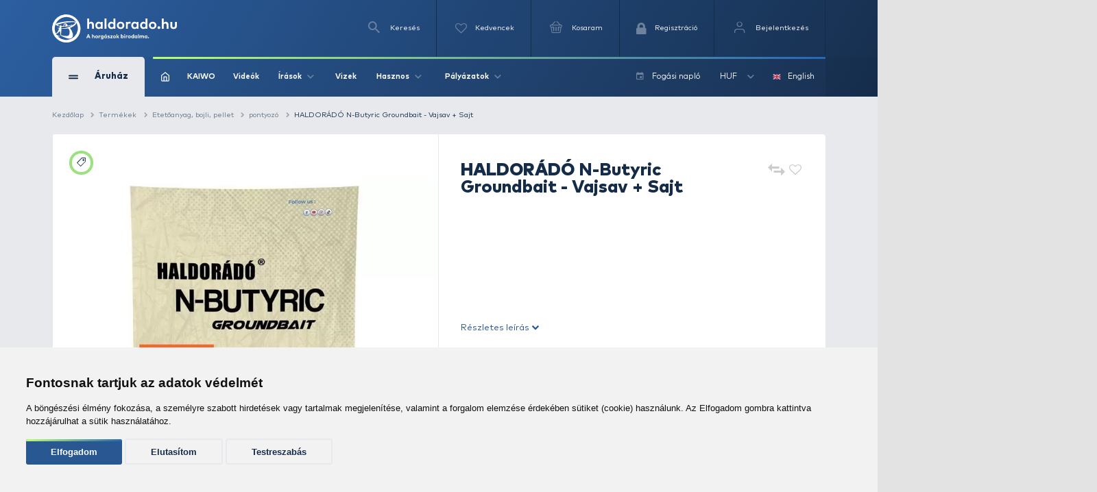

--- FILE ---
content_type: text/html; charset=utf-8
request_url: https://www.google.com/recaptcha/api2/anchor?ar=1&k=6Ldt3modAAAAADrnx6AxPAUwKtTLdvyX_Eggc-kX&co=aHR0cHM6Ly93d3cuaGFsZG9yYWRvLmh1OjQ0Mw..&hl=en&v=PoyoqOPhxBO7pBk68S4YbpHZ&size=invisible&badge=bottomleft&anchor-ms=20000&execute-ms=30000&cb=c764x22jk055
body_size: 48722
content:
<!DOCTYPE HTML><html dir="ltr" lang="en"><head><meta http-equiv="Content-Type" content="text/html; charset=UTF-8">
<meta http-equiv="X-UA-Compatible" content="IE=edge">
<title>reCAPTCHA</title>
<style type="text/css">
/* cyrillic-ext */
@font-face {
  font-family: 'Roboto';
  font-style: normal;
  font-weight: 400;
  font-stretch: 100%;
  src: url(//fonts.gstatic.com/s/roboto/v48/KFO7CnqEu92Fr1ME7kSn66aGLdTylUAMa3GUBHMdazTgWw.woff2) format('woff2');
  unicode-range: U+0460-052F, U+1C80-1C8A, U+20B4, U+2DE0-2DFF, U+A640-A69F, U+FE2E-FE2F;
}
/* cyrillic */
@font-face {
  font-family: 'Roboto';
  font-style: normal;
  font-weight: 400;
  font-stretch: 100%;
  src: url(//fonts.gstatic.com/s/roboto/v48/KFO7CnqEu92Fr1ME7kSn66aGLdTylUAMa3iUBHMdazTgWw.woff2) format('woff2');
  unicode-range: U+0301, U+0400-045F, U+0490-0491, U+04B0-04B1, U+2116;
}
/* greek-ext */
@font-face {
  font-family: 'Roboto';
  font-style: normal;
  font-weight: 400;
  font-stretch: 100%;
  src: url(//fonts.gstatic.com/s/roboto/v48/KFO7CnqEu92Fr1ME7kSn66aGLdTylUAMa3CUBHMdazTgWw.woff2) format('woff2');
  unicode-range: U+1F00-1FFF;
}
/* greek */
@font-face {
  font-family: 'Roboto';
  font-style: normal;
  font-weight: 400;
  font-stretch: 100%;
  src: url(//fonts.gstatic.com/s/roboto/v48/KFO7CnqEu92Fr1ME7kSn66aGLdTylUAMa3-UBHMdazTgWw.woff2) format('woff2');
  unicode-range: U+0370-0377, U+037A-037F, U+0384-038A, U+038C, U+038E-03A1, U+03A3-03FF;
}
/* math */
@font-face {
  font-family: 'Roboto';
  font-style: normal;
  font-weight: 400;
  font-stretch: 100%;
  src: url(//fonts.gstatic.com/s/roboto/v48/KFO7CnqEu92Fr1ME7kSn66aGLdTylUAMawCUBHMdazTgWw.woff2) format('woff2');
  unicode-range: U+0302-0303, U+0305, U+0307-0308, U+0310, U+0312, U+0315, U+031A, U+0326-0327, U+032C, U+032F-0330, U+0332-0333, U+0338, U+033A, U+0346, U+034D, U+0391-03A1, U+03A3-03A9, U+03B1-03C9, U+03D1, U+03D5-03D6, U+03F0-03F1, U+03F4-03F5, U+2016-2017, U+2034-2038, U+203C, U+2040, U+2043, U+2047, U+2050, U+2057, U+205F, U+2070-2071, U+2074-208E, U+2090-209C, U+20D0-20DC, U+20E1, U+20E5-20EF, U+2100-2112, U+2114-2115, U+2117-2121, U+2123-214F, U+2190, U+2192, U+2194-21AE, U+21B0-21E5, U+21F1-21F2, U+21F4-2211, U+2213-2214, U+2216-22FF, U+2308-230B, U+2310, U+2319, U+231C-2321, U+2336-237A, U+237C, U+2395, U+239B-23B7, U+23D0, U+23DC-23E1, U+2474-2475, U+25AF, U+25B3, U+25B7, U+25BD, U+25C1, U+25CA, U+25CC, U+25FB, U+266D-266F, U+27C0-27FF, U+2900-2AFF, U+2B0E-2B11, U+2B30-2B4C, U+2BFE, U+3030, U+FF5B, U+FF5D, U+1D400-1D7FF, U+1EE00-1EEFF;
}
/* symbols */
@font-face {
  font-family: 'Roboto';
  font-style: normal;
  font-weight: 400;
  font-stretch: 100%;
  src: url(//fonts.gstatic.com/s/roboto/v48/KFO7CnqEu92Fr1ME7kSn66aGLdTylUAMaxKUBHMdazTgWw.woff2) format('woff2');
  unicode-range: U+0001-000C, U+000E-001F, U+007F-009F, U+20DD-20E0, U+20E2-20E4, U+2150-218F, U+2190, U+2192, U+2194-2199, U+21AF, U+21E6-21F0, U+21F3, U+2218-2219, U+2299, U+22C4-22C6, U+2300-243F, U+2440-244A, U+2460-24FF, U+25A0-27BF, U+2800-28FF, U+2921-2922, U+2981, U+29BF, U+29EB, U+2B00-2BFF, U+4DC0-4DFF, U+FFF9-FFFB, U+10140-1018E, U+10190-1019C, U+101A0, U+101D0-101FD, U+102E0-102FB, U+10E60-10E7E, U+1D2C0-1D2D3, U+1D2E0-1D37F, U+1F000-1F0FF, U+1F100-1F1AD, U+1F1E6-1F1FF, U+1F30D-1F30F, U+1F315, U+1F31C, U+1F31E, U+1F320-1F32C, U+1F336, U+1F378, U+1F37D, U+1F382, U+1F393-1F39F, U+1F3A7-1F3A8, U+1F3AC-1F3AF, U+1F3C2, U+1F3C4-1F3C6, U+1F3CA-1F3CE, U+1F3D4-1F3E0, U+1F3ED, U+1F3F1-1F3F3, U+1F3F5-1F3F7, U+1F408, U+1F415, U+1F41F, U+1F426, U+1F43F, U+1F441-1F442, U+1F444, U+1F446-1F449, U+1F44C-1F44E, U+1F453, U+1F46A, U+1F47D, U+1F4A3, U+1F4B0, U+1F4B3, U+1F4B9, U+1F4BB, U+1F4BF, U+1F4C8-1F4CB, U+1F4D6, U+1F4DA, U+1F4DF, U+1F4E3-1F4E6, U+1F4EA-1F4ED, U+1F4F7, U+1F4F9-1F4FB, U+1F4FD-1F4FE, U+1F503, U+1F507-1F50B, U+1F50D, U+1F512-1F513, U+1F53E-1F54A, U+1F54F-1F5FA, U+1F610, U+1F650-1F67F, U+1F687, U+1F68D, U+1F691, U+1F694, U+1F698, U+1F6AD, U+1F6B2, U+1F6B9-1F6BA, U+1F6BC, U+1F6C6-1F6CF, U+1F6D3-1F6D7, U+1F6E0-1F6EA, U+1F6F0-1F6F3, U+1F6F7-1F6FC, U+1F700-1F7FF, U+1F800-1F80B, U+1F810-1F847, U+1F850-1F859, U+1F860-1F887, U+1F890-1F8AD, U+1F8B0-1F8BB, U+1F8C0-1F8C1, U+1F900-1F90B, U+1F93B, U+1F946, U+1F984, U+1F996, U+1F9E9, U+1FA00-1FA6F, U+1FA70-1FA7C, U+1FA80-1FA89, U+1FA8F-1FAC6, U+1FACE-1FADC, U+1FADF-1FAE9, U+1FAF0-1FAF8, U+1FB00-1FBFF;
}
/* vietnamese */
@font-face {
  font-family: 'Roboto';
  font-style: normal;
  font-weight: 400;
  font-stretch: 100%;
  src: url(//fonts.gstatic.com/s/roboto/v48/KFO7CnqEu92Fr1ME7kSn66aGLdTylUAMa3OUBHMdazTgWw.woff2) format('woff2');
  unicode-range: U+0102-0103, U+0110-0111, U+0128-0129, U+0168-0169, U+01A0-01A1, U+01AF-01B0, U+0300-0301, U+0303-0304, U+0308-0309, U+0323, U+0329, U+1EA0-1EF9, U+20AB;
}
/* latin-ext */
@font-face {
  font-family: 'Roboto';
  font-style: normal;
  font-weight: 400;
  font-stretch: 100%;
  src: url(//fonts.gstatic.com/s/roboto/v48/KFO7CnqEu92Fr1ME7kSn66aGLdTylUAMa3KUBHMdazTgWw.woff2) format('woff2');
  unicode-range: U+0100-02BA, U+02BD-02C5, U+02C7-02CC, U+02CE-02D7, U+02DD-02FF, U+0304, U+0308, U+0329, U+1D00-1DBF, U+1E00-1E9F, U+1EF2-1EFF, U+2020, U+20A0-20AB, U+20AD-20C0, U+2113, U+2C60-2C7F, U+A720-A7FF;
}
/* latin */
@font-face {
  font-family: 'Roboto';
  font-style: normal;
  font-weight: 400;
  font-stretch: 100%;
  src: url(//fonts.gstatic.com/s/roboto/v48/KFO7CnqEu92Fr1ME7kSn66aGLdTylUAMa3yUBHMdazQ.woff2) format('woff2');
  unicode-range: U+0000-00FF, U+0131, U+0152-0153, U+02BB-02BC, U+02C6, U+02DA, U+02DC, U+0304, U+0308, U+0329, U+2000-206F, U+20AC, U+2122, U+2191, U+2193, U+2212, U+2215, U+FEFF, U+FFFD;
}
/* cyrillic-ext */
@font-face {
  font-family: 'Roboto';
  font-style: normal;
  font-weight: 500;
  font-stretch: 100%;
  src: url(//fonts.gstatic.com/s/roboto/v48/KFO7CnqEu92Fr1ME7kSn66aGLdTylUAMa3GUBHMdazTgWw.woff2) format('woff2');
  unicode-range: U+0460-052F, U+1C80-1C8A, U+20B4, U+2DE0-2DFF, U+A640-A69F, U+FE2E-FE2F;
}
/* cyrillic */
@font-face {
  font-family: 'Roboto';
  font-style: normal;
  font-weight: 500;
  font-stretch: 100%;
  src: url(//fonts.gstatic.com/s/roboto/v48/KFO7CnqEu92Fr1ME7kSn66aGLdTylUAMa3iUBHMdazTgWw.woff2) format('woff2');
  unicode-range: U+0301, U+0400-045F, U+0490-0491, U+04B0-04B1, U+2116;
}
/* greek-ext */
@font-face {
  font-family: 'Roboto';
  font-style: normal;
  font-weight: 500;
  font-stretch: 100%;
  src: url(//fonts.gstatic.com/s/roboto/v48/KFO7CnqEu92Fr1ME7kSn66aGLdTylUAMa3CUBHMdazTgWw.woff2) format('woff2');
  unicode-range: U+1F00-1FFF;
}
/* greek */
@font-face {
  font-family: 'Roboto';
  font-style: normal;
  font-weight: 500;
  font-stretch: 100%;
  src: url(//fonts.gstatic.com/s/roboto/v48/KFO7CnqEu92Fr1ME7kSn66aGLdTylUAMa3-UBHMdazTgWw.woff2) format('woff2');
  unicode-range: U+0370-0377, U+037A-037F, U+0384-038A, U+038C, U+038E-03A1, U+03A3-03FF;
}
/* math */
@font-face {
  font-family: 'Roboto';
  font-style: normal;
  font-weight: 500;
  font-stretch: 100%;
  src: url(//fonts.gstatic.com/s/roboto/v48/KFO7CnqEu92Fr1ME7kSn66aGLdTylUAMawCUBHMdazTgWw.woff2) format('woff2');
  unicode-range: U+0302-0303, U+0305, U+0307-0308, U+0310, U+0312, U+0315, U+031A, U+0326-0327, U+032C, U+032F-0330, U+0332-0333, U+0338, U+033A, U+0346, U+034D, U+0391-03A1, U+03A3-03A9, U+03B1-03C9, U+03D1, U+03D5-03D6, U+03F0-03F1, U+03F4-03F5, U+2016-2017, U+2034-2038, U+203C, U+2040, U+2043, U+2047, U+2050, U+2057, U+205F, U+2070-2071, U+2074-208E, U+2090-209C, U+20D0-20DC, U+20E1, U+20E5-20EF, U+2100-2112, U+2114-2115, U+2117-2121, U+2123-214F, U+2190, U+2192, U+2194-21AE, U+21B0-21E5, U+21F1-21F2, U+21F4-2211, U+2213-2214, U+2216-22FF, U+2308-230B, U+2310, U+2319, U+231C-2321, U+2336-237A, U+237C, U+2395, U+239B-23B7, U+23D0, U+23DC-23E1, U+2474-2475, U+25AF, U+25B3, U+25B7, U+25BD, U+25C1, U+25CA, U+25CC, U+25FB, U+266D-266F, U+27C0-27FF, U+2900-2AFF, U+2B0E-2B11, U+2B30-2B4C, U+2BFE, U+3030, U+FF5B, U+FF5D, U+1D400-1D7FF, U+1EE00-1EEFF;
}
/* symbols */
@font-face {
  font-family: 'Roboto';
  font-style: normal;
  font-weight: 500;
  font-stretch: 100%;
  src: url(//fonts.gstatic.com/s/roboto/v48/KFO7CnqEu92Fr1ME7kSn66aGLdTylUAMaxKUBHMdazTgWw.woff2) format('woff2');
  unicode-range: U+0001-000C, U+000E-001F, U+007F-009F, U+20DD-20E0, U+20E2-20E4, U+2150-218F, U+2190, U+2192, U+2194-2199, U+21AF, U+21E6-21F0, U+21F3, U+2218-2219, U+2299, U+22C4-22C6, U+2300-243F, U+2440-244A, U+2460-24FF, U+25A0-27BF, U+2800-28FF, U+2921-2922, U+2981, U+29BF, U+29EB, U+2B00-2BFF, U+4DC0-4DFF, U+FFF9-FFFB, U+10140-1018E, U+10190-1019C, U+101A0, U+101D0-101FD, U+102E0-102FB, U+10E60-10E7E, U+1D2C0-1D2D3, U+1D2E0-1D37F, U+1F000-1F0FF, U+1F100-1F1AD, U+1F1E6-1F1FF, U+1F30D-1F30F, U+1F315, U+1F31C, U+1F31E, U+1F320-1F32C, U+1F336, U+1F378, U+1F37D, U+1F382, U+1F393-1F39F, U+1F3A7-1F3A8, U+1F3AC-1F3AF, U+1F3C2, U+1F3C4-1F3C6, U+1F3CA-1F3CE, U+1F3D4-1F3E0, U+1F3ED, U+1F3F1-1F3F3, U+1F3F5-1F3F7, U+1F408, U+1F415, U+1F41F, U+1F426, U+1F43F, U+1F441-1F442, U+1F444, U+1F446-1F449, U+1F44C-1F44E, U+1F453, U+1F46A, U+1F47D, U+1F4A3, U+1F4B0, U+1F4B3, U+1F4B9, U+1F4BB, U+1F4BF, U+1F4C8-1F4CB, U+1F4D6, U+1F4DA, U+1F4DF, U+1F4E3-1F4E6, U+1F4EA-1F4ED, U+1F4F7, U+1F4F9-1F4FB, U+1F4FD-1F4FE, U+1F503, U+1F507-1F50B, U+1F50D, U+1F512-1F513, U+1F53E-1F54A, U+1F54F-1F5FA, U+1F610, U+1F650-1F67F, U+1F687, U+1F68D, U+1F691, U+1F694, U+1F698, U+1F6AD, U+1F6B2, U+1F6B9-1F6BA, U+1F6BC, U+1F6C6-1F6CF, U+1F6D3-1F6D7, U+1F6E0-1F6EA, U+1F6F0-1F6F3, U+1F6F7-1F6FC, U+1F700-1F7FF, U+1F800-1F80B, U+1F810-1F847, U+1F850-1F859, U+1F860-1F887, U+1F890-1F8AD, U+1F8B0-1F8BB, U+1F8C0-1F8C1, U+1F900-1F90B, U+1F93B, U+1F946, U+1F984, U+1F996, U+1F9E9, U+1FA00-1FA6F, U+1FA70-1FA7C, U+1FA80-1FA89, U+1FA8F-1FAC6, U+1FACE-1FADC, U+1FADF-1FAE9, U+1FAF0-1FAF8, U+1FB00-1FBFF;
}
/* vietnamese */
@font-face {
  font-family: 'Roboto';
  font-style: normal;
  font-weight: 500;
  font-stretch: 100%;
  src: url(//fonts.gstatic.com/s/roboto/v48/KFO7CnqEu92Fr1ME7kSn66aGLdTylUAMa3OUBHMdazTgWw.woff2) format('woff2');
  unicode-range: U+0102-0103, U+0110-0111, U+0128-0129, U+0168-0169, U+01A0-01A1, U+01AF-01B0, U+0300-0301, U+0303-0304, U+0308-0309, U+0323, U+0329, U+1EA0-1EF9, U+20AB;
}
/* latin-ext */
@font-face {
  font-family: 'Roboto';
  font-style: normal;
  font-weight: 500;
  font-stretch: 100%;
  src: url(//fonts.gstatic.com/s/roboto/v48/KFO7CnqEu92Fr1ME7kSn66aGLdTylUAMa3KUBHMdazTgWw.woff2) format('woff2');
  unicode-range: U+0100-02BA, U+02BD-02C5, U+02C7-02CC, U+02CE-02D7, U+02DD-02FF, U+0304, U+0308, U+0329, U+1D00-1DBF, U+1E00-1E9F, U+1EF2-1EFF, U+2020, U+20A0-20AB, U+20AD-20C0, U+2113, U+2C60-2C7F, U+A720-A7FF;
}
/* latin */
@font-face {
  font-family: 'Roboto';
  font-style: normal;
  font-weight: 500;
  font-stretch: 100%;
  src: url(//fonts.gstatic.com/s/roboto/v48/KFO7CnqEu92Fr1ME7kSn66aGLdTylUAMa3yUBHMdazQ.woff2) format('woff2');
  unicode-range: U+0000-00FF, U+0131, U+0152-0153, U+02BB-02BC, U+02C6, U+02DA, U+02DC, U+0304, U+0308, U+0329, U+2000-206F, U+20AC, U+2122, U+2191, U+2193, U+2212, U+2215, U+FEFF, U+FFFD;
}
/* cyrillic-ext */
@font-face {
  font-family: 'Roboto';
  font-style: normal;
  font-weight: 900;
  font-stretch: 100%;
  src: url(//fonts.gstatic.com/s/roboto/v48/KFO7CnqEu92Fr1ME7kSn66aGLdTylUAMa3GUBHMdazTgWw.woff2) format('woff2');
  unicode-range: U+0460-052F, U+1C80-1C8A, U+20B4, U+2DE0-2DFF, U+A640-A69F, U+FE2E-FE2F;
}
/* cyrillic */
@font-face {
  font-family: 'Roboto';
  font-style: normal;
  font-weight: 900;
  font-stretch: 100%;
  src: url(//fonts.gstatic.com/s/roboto/v48/KFO7CnqEu92Fr1ME7kSn66aGLdTylUAMa3iUBHMdazTgWw.woff2) format('woff2');
  unicode-range: U+0301, U+0400-045F, U+0490-0491, U+04B0-04B1, U+2116;
}
/* greek-ext */
@font-face {
  font-family: 'Roboto';
  font-style: normal;
  font-weight: 900;
  font-stretch: 100%;
  src: url(//fonts.gstatic.com/s/roboto/v48/KFO7CnqEu92Fr1ME7kSn66aGLdTylUAMa3CUBHMdazTgWw.woff2) format('woff2');
  unicode-range: U+1F00-1FFF;
}
/* greek */
@font-face {
  font-family: 'Roboto';
  font-style: normal;
  font-weight: 900;
  font-stretch: 100%;
  src: url(//fonts.gstatic.com/s/roboto/v48/KFO7CnqEu92Fr1ME7kSn66aGLdTylUAMa3-UBHMdazTgWw.woff2) format('woff2');
  unicode-range: U+0370-0377, U+037A-037F, U+0384-038A, U+038C, U+038E-03A1, U+03A3-03FF;
}
/* math */
@font-face {
  font-family: 'Roboto';
  font-style: normal;
  font-weight: 900;
  font-stretch: 100%;
  src: url(//fonts.gstatic.com/s/roboto/v48/KFO7CnqEu92Fr1ME7kSn66aGLdTylUAMawCUBHMdazTgWw.woff2) format('woff2');
  unicode-range: U+0302-0303, U+0305, U+0307-0308, U+0310, U+0312, U+0315, U+031A, U+0326-0327, U+032C, U+032F-0330, U+0332-0333, U+0338, U+033A, U+0346, U+034D, U+0391-03A1, U+03A3-03A9, U+03B1-03C9, U+03D1, U+03D5-03D6, U+03F0-03F1, U+03F4-03F5, U+2016-2017, U+2034-2038, U+203C, U+2040, U+2043, U+2047, U+2050, U+2057, U+205F, U+2070-2071, U+2074-208E, U+2090-209C, U+20D0-20DC, U+20E1, U+20E5-20EF, U+2100-2112, U+2114-2115, U+2117-2121, U+2123-214F, U+2190, U+2192, U+2194-21AE, U+21B0-21E5, U+21F1-21F2, U+21F4-2211, U+2213-2214, U+2216-22FF, U+2308-230B, U+2310, U+2319, U+231C-2321, U+2336-237A, U+237C, U+2395, U+239B-23B7, U+23D0, U+23DC-23E1, U+2474-2475, U+25AF, U+25B3, U+25B7, U+25BD, U+25C1, U+25CA, U+25CC, U+25FB, U+266D-266F, U+27C0-27FF, U+2900-2AFF, U+2B0E-2B11, U+2B30-2B4C, U+2BFE, U+3030, U+FF5B, U+FF5D, U+1D400-1D7FF, U+1EE00-1EEFF;
}
/* symbols */
@font-face {
  font-family: 'Roboto';
  font-style: normal;
  font-weight: 900;
  font-stretch: 100%;
  src: url(//fonts.gstatic.com/s/roboto/v48/KFO7CnqEu92Fr1ME7kSn66aGLdTylUAMaxKUBHMdazTgWw.woff2) format('woff2');
  unicode-range: U+0001-000C, U+000E-001F, U+007F-009F, U+20DD-20E0, U+20E2-20E4, U+2150-218F, U+2190, U+2192, U+2194-2199, U+21AF, U+21E6-21F0, U+21F3, U+2218-2219, U+2299, U+22C4-22C6, U+2300-243F, U+2440-244A, U+2460-24FF, U+25A0-27BF, U+2800-28FF, U+2921-2922, U+2981, U+29BF, U+29EB, U+2B00-2BFF, U+4DC0-4DFF, U+FFF9-FFFB, U+10140-1018E, U+10190-1019C, U+101A0, U+101D0-101FD, U+102E0-102FB, U+10E60-10E7E, U+1D2C0-1D2D3, U+1D2E0-1D37F, U+1F000-1F0FF, U+1F100-1F1AD, U+1F1E6-1F1FF, U+1F30D-1F30F, U+1F315, U+1F31C, U+1F31E, U+1F320-1F32C, U+1F336, U+1F378, U+1F37D, U+1F382, U+1F393-1F39F, U+1F3A7-1F3A8, U+1F3AC-1F3AF, U+1F3C2, U+1F3C4-1F3C6, U+1F3CA-1F3CE, U+1F3D4-1F3E0, U+1F3ED, U+1F3F1-1F3F3, U+1F3F5-1F3F7, U+1F408, U+1F415, U+1F41F, U+1F426, U+1F43F, U+1F441-1F442, U+1F444, U+1F446-1F449, U+1F44C-1F44E, U+1F453, U+1F46A, U+1F47D, U+1F4A3, U+1F4B0, U+1F4B3, U+1F4B9, U+1F4BB, U+1F4BF, U+1F4C8-1F4CB, U+1F4D6, U+1F4DA, U+1F4DF, U+1F4E3-1F4E6, U+1F4EA-1F4ED, U+1F4F7, U+1F4F9-1F4FB, U+1F4FD-1F4FE, U+1F503, U+1F507-1F50B, U+1F50D, U+1F512-1F513, U+1F53E-1F54A, U+1F54F-1F5FA, U+1F610, U+1F650-1F67F, U+1F687, U+1F68D, U+1F691, U+1F694, U+1F698, U+1F6AD, U+1F6B2, U+1F6B9-1F6BA, U+1F6BC, U+1F6C6-1F6CF, U+1F6D3-1F6D7, U+1F6E0-1F6EA, U+1F6F0-1F6F3, U+1F6F7-1F6FC, U+1F700-1F7FF, U+1F800-1F80B, U+1F810-1F847, U+1F850-1F859, U+1F860-1F887, U+1F890-1F8AD, U+1F8B0-1F8BB, U+1F8C0-1F8C1, U+1F900-1F90B, U+1F93B, U+1F946, U+1F984, U+1F996, U+1F9E9, U+1FA00-1FA6F, U+1FA70-1FA7C, U+1FA80-1FA89, U+1FA8F-1FAC6, U+1FACE-1FADC, U+1FADF-1FAE9, U+1FAF0-1FAF8, U+1FB00-1FBFF;
}
/* vietnamese */
@font-face {
  font-family: 'Roboto';
  font-style: normal;
  font-weight: 900;
  font-stretch: 100%;
  src: url(//fonts.gstatic.com/s/roboto/v48/KFO7CnqEu92Fr1ME7kSn66aGLdTylUAMa3OUBHMdazTgWw.woff2) format('woff2');
  unicode-range: U+0102-0103, U+0110-0111, U+0128-0129, U+0168-0169, U+01A0-01A1, U+01AF-01B0, U+0300-0301, U+0303-0304, U+0308-0309, U+0323, U+0329, U+1EA0-1EF9, U+20AB;
}
/* latin-ext */
@font-face {
  font-family: 'Roboto';
  font-style: normal;
  font-weight: 900;
  font-stretch: 100%;
  src: url(//fonts.gstatic.com/s/roboto/v48/KFO7CnqEu92Fr1ME7kSn66aGLdTylUAMa3KUBHMdazTgWw.woff2) format('woff2');
  unicode-range: U+0100-02BA, U+02BD-02C5, U+02C7-02CC, U+02CE-02D7, U+02DD-02FF, U+0304, U+0308, U+0329, U+1D00-1DBF, U+1E00-1E9F, U+1EF2-1EFF, U+2020, U+20A0-20AB, U+20AD-20C0, U+2113, U+2C60-2C7F, U+A720-A7FF;
}
/* latin */
@font-face {
  font-family: 'Roboto';
  font-style: normal;
  font-weight: 900;
  font-stretch: 100%;
  src: url(//fonts.gstatic.com/s/roboto/v48/KFO7CnqEu92Fr1ME7kSn66aGLdTylUAMa3yUBHMdazQ.woff2) format('woff2');
  unicode-range: U+0000-00FF, U+0131, U+0152-0153, U+02BB-02BC, U+02C6, U+02DA, U+02DC, U+0304, U+0308, U+0329, U+2000-206F, U+20AC, U+2122, U+2191, U+2193, U+2212, U+2215, U+FEFF, U+FFFD;
}

</style>
<link rel="stylesheet" type="text/css" href="https://www.gstatic.com/recaptcha/releases/PoyoqOPhxBO7pBk68S4YbpHZ/styles__ltr.css">
<script nonce="D-wx5qMVZbraj4goNJ7UNg" type="text/javascript">window['__recaptcha_api'] = 'https://www.google.com/recaptcha/api2/';</script>
<script type="text/javascript" src="https://www.gstatic.com/recaptcha/releases/PoyoqOPhxBO7pBk68S4YbpHZ/recaptcha__en.js" nonce="D-wx5qMVZbraj4goNJ7UNg">
      
    </script></head>
<body><div id="rc-anchor-alert" class="rc-anchor-alert"></div>
<input type="hidden" id="recaptcha-token" value="[base64]">
<script type="text/javascript" nonce="D-wx5qMVZbraj4goNJ7UNg">
      recaptcha.anchor.Main.init("[\x22ainput\x22,[\x22bgdata\x22,\x22\x22,\[base64]/[base64]/bmV3IFpbdF0obVswXSk6Sz09Mj9uZXcgWlt0XShtWzBdLG1bMV0pOks9PTM/bmV3IFpbdF0obVswXSxtWzFdLG1bMl0pOks9PTQ/[base64]/[base64]/[base64]/[base64]/[base64]/[base64]/[base64]/[base64]/[base64]/[base64]/[base64]/[base64]/[base64]/[base64]\\u003d\\u003d\x22,\[base64]\\u003d\\u003d\x22,\x22w5V/Nh1DwpnDq07DiMOiZcOfw50TwpdaIMOobsOOwpQtw5wkaw/[base64]/DrcKgw49gD8KBwpnCrj9fScOTw7DDjl7CizMhw7MpwoweKMKzTWw4wqvDtcOENFZOw6UTw5TDsDtxw73CoAYoShHCuz80eMK5w6nDml9rK8OYb0AoBMO5Pgomw4LCg8KGNiXDi8Orwo/DhAAFwo7DvMOjw6Yvw6zDt8O+EcOPHhJawozCuyrDvEM6wojCqw9swqTDrcKEeXEIKMOkLAVXeUnDnsK/ccKnwqPDnsO1f0Mjwo9FOsKQWMOqMsORCcOaB8OXwqzDjsOkEnfCtz8+w4zCh8KacMKJw6Jiw5zDrMOAJCNmbsOdw4XCu8OVSxQ+acOdwpF3wrXDs2rCisOVw7UEfsKhW8OTIsKNwrPCusORckdew6Eaw5Urw4DCpkXCmsKoPsOGw6/DuQw/wqFbwpNjwqtUwpfDn1/DryTDo1pOw4rCm8Onwr/DjF7CsMOzw5DDnFLDlw/CpQ/DkcOtZWTDuAHDqsKzwpnCsMKBMMKWW8K6FMOzN8OKw6bCv8OJwrPClkgLPzkef1ZgX8KpJcObw5PDg8O7wp5xw7HCrWdnK8KffRp/[base64]/[base64]/CpsO9VMOqwpF2NcKEwpXCj8O2UcOZEMKlQiLCtHAQw7Mtw6XCh8KJRMKvw4/DkwtYw6XCocOqw49FZGjCocOcKMKnwrDCuXfCtDtlwpsrw78fw599IzrCi3wCwrXCgMKLSMK+FHXDmcKIwp8zw5TDgwZBwpdSJBLDqHvComVRwo0iw692wplWf2TDicK/w69jUSN/[base64]/CiVLDtD08aj/CqF84Q8KLDcKUHcOXbMOgM8O1WkTDkcKCB8Oaw7TDvsKFd8KDw5diInPClUzDow3CusO/w598B2TCmjzColl3wpFVwqlsw6leTVZqwq8VE8O3w5F7woBuAHnCv8OMw7LCgcOTwqEDQgLDhk8TIcOCbMOPw7k1wrXClsOjPcO/w5nDi3nCoh/CiFTDp2rDiMKoVyTDny80YmbCpsK0woLDtcOlw7rCmMKHworDhylMXTtrwpvDjUpeZ3hBCmUKAcOdw7PCmDcywpnDuTBRwqJRYcKpPsOYw7bCosKiXS/DmcKRN18UwonDn8OpXwMVwpxKb8Osw47DlsKywqNow7V3wp3Ch8KMO8OqJUETMsO3wrYwwq7Cq8K+EsOJwr7DhhzDq8K1b8KxTsK4w7dMw5vDkRQrw6fDuMO3w7/DsXHCqcK2aMKVDElHJXc3SAFFw6lZZcKBDsODw4nCusOvwrLDoCHDgMKBEWDCggbDpcOnwrRbSBs0woYnw5ZkwovCl8Ovw6zDncKSVcOGBVcgw5I3w6V3w5pIwqzDisKEYE/Cr8KVXjrCrQjCs1nDlMOPw63ClsO5fcKUTMOww5s/F8OKAcODwpBwdiPCsH3Dm8Ogwo7DoQdCZMO0w4IgEHFXHWA3w7HCvgvCv3p+IHrDol3CgcKdw67DmsOPw5rCsmdqw5nDlV7Ds8O+w7vDo39nw7JHNMONw77Ch1wKw4XDqsKFw7lSwpnDoH3DrVLDtzDCmcOAwoTDhj7DocKiRMO4eAvDr8O6Q8KZCksGdcKeXcO0w4/DlMKseMKBw6nDrcKnWcOCw4V3w5bDncK4w7N8MULDlcO4w5Z4a8KfWFzDncORNCrCliwAccOMOGrCqREOAcOlFsOlMsKqYG14dUMew6vDtWEZwpU/B8OLw6jDisODw5tDw7BnwqDDvcOtJ8ODw6RFMgTCpcOTfcODwpk4wo4dw5TDgsOhwocJwrrDicKcwqdBw4bDv8KXwrLDlMKgwrF/EkPDicOuL8OqwpjCmFR0w7PDtFV/w4Mgw5wZJMKvw6wcwq4qw7/[base64]/CisO8C8KYccKlw4TCr37DukPDoGLCqcK2wpvDtMKLBh/DoX5rfcOfwojCm2hfWyp7ejh7YcOmwrlyIAYmH01mw5c3w5MPwr5wPMKqwqcXNsOOwoIhwr/DqMOCNE8IIyTCrh5Hw5nDo8KZKH8Mwr1VPcODw4zCgFTDsDkiw7gMFsO/[base64]/[base64]/DsjrDgMKIw6JRWlzCvUdrawHDtsKiKXxUw6PCucKrUU5xfMKOQHfDl8KwaU3Dj8KNw69QB2F/MMOCLsKTDUt2MlbCgHnCkj8Yw47DgMKVw7BqfijCvnxNOcK8w4LClxLCr2vChcKDdsKdwrUaFsK6OXBlw7liAcONdDZMwojDl3kefkZYw5HDhm4kwocmw68nJ1dXdMO8w7Bnw4w3c8Kcw74bOsKxKMK/ciLDkMOYeiNKwrrCs8OrRlwbGRzCqsOIwrBdIwoXw6w3wrnDhsKrVcO/w740w4nDulLDh8Kywq/CvcOaRcOLfMO7w5jDosKJVcK8ZsKKwrLDgTLDiD7CqmpzOyzDgcO1wq3DjCrCnMO8wqB5w6HCu2IBw6rDuiYZXMKYYnHDv1nCjH/CjzTDiMO5wqwqHsKbY8KiTsKgPcO+w5jCvMKFw5Zsw65Xw7hAa2XDuEzDmcK0Y8OBw4ERw7rDv1bDhsOGBGc0NMOXa8KPJWjCi8O8NDxfBcOGwptoPmDDrnoYwo85T8KQOSkvwprDqQzDgMK/wqU1F8OpwonDj1IAw4YPDcORL0HChXnDlwIpZwvDrcOWw5zDkTogemESD8OTwrsuwrNvw7zDtEs3DCnCtzLDnMK7birDjcONwrY1w5UKw5c/wqpFUsK5N2lBVMOpwqnCvUY3w43DisOiwpNAfcKNJsOjw4ghw6fCjAfCvcKzw4XCjcO4wplkw5HDhcKUQzVSw5nCosK3w7YyDMOabwtAw7QBSzfDl8OMwpMFb8OJdCRaw77ConBCQ25/I8OcwrvDqgdtw6ItXcK4BcO/w5fDqUXCiDLCuMK+S8OTYhzClcKYwrXCrGUcwqxowrFDDcKpwoA1WxTCt1AxWiBXFMKGwrrCmBpqXFEtwoHCg8K1fsOzwq3DiHnDtWbCpMOJwo0YdC5kw7YAOsKjMMO0w7zDg3QYIsK6wrBZT8OBw7bDphbDq3XCtlkMfcOWw6ckwp1/wpJQc1fCmMOFel1yOcKxTlwDwoARNF/DksK0w6owNMOVwrhkw5jDt8K6wp1qw47CjwfDlsOuwqVzwpbCicOIwpNEw6J/XsKLD8KKGiFwwqbDm8O/w6bDg3HDgFoJwqLDjkEUZcOcJmItw5INwrULCQ7Djm5Dw7Bywp7CkcK1wrbChW10H8KEw6vChMKgU8O9P8Odw7cLwrTCiMOVesOXRcOLbsOcXmTCr1NgwqXDpMKww5bDuz/Dh8OUw7hoEFzDqHdXw4t4Z3/[base64]/[base64]/[base64]/DhzMkK8OVOMKqw6fDt8OiwqXCncKxw6I1P8OBw6PCpcKefsOnw4MaVMK6w6fCp8OsdcKUQRPDjEDClcOjwowdSRwgJMKLwpjCh8OEwoJ9w6YKw5sQwq1Twr06w7kMCMKmBXcVwovCvMKfwoLChsKWPy8Zwo7Dh8OiwqAWDD/ClMOPw6IbWsKWKzQWKsKoHApQw7VGNcOKLC1vfMKbwrtBM8K1dj7ClHMWw4EiwofCl8OVw5PCnTHCmcKIJ8KjwpfCjcKzUAfDmcKSwqjCtxPCl2s9wojClSRFw68VPTnDkcOEwr7DglDDkjbCgMKLw54cw5s1wrUCwqNdw4DChRAvU8OpRsOlwr/Cpxs1wrldwo8Wc8OXwqTDiGnCqsKsG8OhZcKpwprDkl/DiwlfwprCgcOew58kwoZtw67CpMKNbgTDhHN4N3HCmTfCqiXCsz5oIQPCuMKFMSN4wovDmXXDpcOVJcKQKWxTX8OHXMKyw7/DoGnCr8K8GcOgwqHCgsKPw4hAAVbCssO0w716w6/DvMO0E8KoWMKSwpjDtcOzwpQ7fsOIT8KYU8OiwoQ7w5habh57VzXDmMK4L2/DrsOqwpZNw7HDncOvd0PCu19ZwqfCgDgQChI5FMKtVsKhY1Qfw7vDqEMQw7LCmCUFFsK1V1bCksOawq17woFzwpsDw5XCtMK/[base64]/DlHTCsiJgVSfDiR0gw6pSw7d8w5jDtG/DmsKdKDDDj8OawrBIBcKQw7bDum7DvcKbwrgJwpUOZsO9AsOAOMKVXcKbJsOycU7DqWjCgMOww6HDon3Ckjg/wpkQOgHDtsKJw6vCosO1dEvCnQbDmsKrwrvDmFs0BsKqw4xRwoPDlH3Du8OWwq9Lwpxsfm/Dp0g5aTrCmcOMUcOpR8KKw6jDlmkxWMOrwoUhw5fCvHEySsO7wrMcwrTDncKnw5B8wqwwBicTw6opAgzClsKHwqs9w6zCoDA4wq0Bax5NQnTChll/wpTCpcKPTsKgBMOiXirCpMK7w7XDjMO9w7ROwqh9OATCkD/[base64]/[base64]/CthHCjsOOw4nDsMKpwqpxwoACfzdhwq80NsOEPcOTwoYPw7vCkcOTw7w7DS/CgcOFwpbCmTrDqsO6H8OVw4vCkMKtw5LDisO0w5LDiGpGAGUeXMKtbwfCuTXClHhXWmQzD8OEw5PDiMOkIMKaw41sBsOABsO+wpt2woJSP8OUw69Tw53CjEtxWXEkw6LCu2LDtcOxCEfCpcKrwrltwpbCrxnDkBAgw64GCsKPwrF/wpIlcWzCk8Kqw6oywrbDrizCl35rBUPDiMK7DBwUw5o8woVRMjLDognCucKOw7ATwqrDiUJjwrYgwp5pZX/CgcKvw4Mdwp8Nw5d2w5kRwohFwpAUcSFlwrzCph/[base64]/csKteiIcwo1rYnPDtwAePF7CgMOCwooqe2TChXrCnEvDuSwRwrR3wobDtsOfwp/ClsOywqDDp2fCrsO9G17Co8KtK8KbwpN4DcKCXsKvw6kWw794Nj/Dh1fDk38qMMKFKkHDmwvDv3RZVyZNwr5fw6p6w4AJwrnDrTbCi8KDw7pWX8KwLVjCqy4JwqbDlsKAXn8KUsO/[base64]/[base64]/DrsOcwovDqD3DsEYzw6Y0AsO/AcOdw6fDpxnDmB3Cpx7DqBdtJFAKwqoywrPDhh8wecK0N8ORw7UQexcxwqMDR1jDnyPDncO9w6DDssKVwoEiwrRew4V5S8OBwpkJwq/Dg8KDw5wOwq/[base64]/[base64]/Ek3ClA8oSTfCu8OpM8KGw4TDsmhzw6sewoNPwozDtxBYwoLCr8O9wqNPw5vDr8K2w4k5bsORwpjDujc7SMKcNsK4XVgowqFFSWTChsK+RMKPwqQwXcKNR2HCkUDCssKjwrLCkcKhwppIIsKuDcO/[base64]/ecKHw5FLGcKZKUQBWnfDj8K/dsOyHcKuGiNZS8OhEsKWYEF5Pg/DtcOkwp5CasOFBHVMEEpTw4HCscOhclnDkw/DmzbDhCnCksKxwpQ4C8OmwoTCiRrCgcOhayjDs0oXTgoQTsO/UsOhBxTDggFgw5k6USTDicK5w7XCncOCOFocw57DsUtpfCfCvcK8wrrCmMKZw5jDrMKWwqLDhMKgwoNDXWTCtsKOPSUOFMKmw6ARw6HDk8Opw5/CuHjDjsK9w6/Cu8KrwoxdfcKPdCzDiMKxRsK8YMKJw5nDly9mwoB8wqYsbsK6B0/DjMKUwr7CiH7Dq8OKwpfCvsOpQz4yw4/DuMK3wpzDlX93w41xVcKow48DI8Olwohewp53CHlWX1/[base64]/DvD1pCDZcagxIOW0rwq4Sw7MMw7/CgcKJN8OPw57DogNJDXJ4VsKfd3/[base64]/wq/DqsOqNiXDsX/CvlVHTMOifsOuwoI8w7zCssOlw7XCocOtw71vF8KPwrduGMOew7TCrRnDl8Obwq3ChCNUw5PCphPDqm7CpsKPdHjDnTVzw6vCpRgewp/[base64]/Cr0ENw6vCm8Khw6TCrMKxw7t6bCzCncKGw6tWFcOiwrzDvBXDs8K7woPDpXEtecO0wpNgCcOiwrfDrSdJFHnDhWQGw4/DgMK7w5ohcBLCmFJzw5PClmAPIUDDvjpETcOvw7tmAcODaxdCw4jCrsK0w4bCnsODw73Dgy/DjMOtwrXDjxHDu8O9wrDChsKdw6NwLhXDvsK4w6HDt8OPGgEZLDPDs8OpwopHU8OUIcKjw4ZDacO+woFmwqfDuMOcw43DmsOBwo/[base64]/w41qGyB4BBcswonCkcOTUcKfw6nDncO6d8Omw6xqJ8KELHbCpHHCr0rCp8KWwp7CoDAfw49pP8KELcKKCcKAAsOtWinDjcO9wpM7MDrCsAZ+w5HDiixVw5tuSllAw5oDw5pIw7DCscKfJsKVCzZWw7BmJsOgwo/DhcOSNGjDqWhPwqNgw5rDr8OER2rDssOZd13Cv8KDwpTClcOJw53Cm8KCVMOCCFjDksKTEMKfwrg7RC/DssOuwpcCWcK2wp/DviUHXMOTZcK/wr/CjMKkESbCjcKzHcKqw4rDsCHCtiLDm8OzOAEewqfDlsORQwISw6VrwqB6IMOMw70VAcKlwrPCsC3Cj1ZgBsKMw5jDsANNw7/DvTlfw4cWwrMYw5R+dVzDm0bDg37DocKUOcOvFMKUw7nCucKXwrwcwqnDp8KZB8O3w4sCw7wNUGgmBD5nwobCj8KgXzTDkcOaCsKlI8K0WHrCh8ORw4HDoXYULiXDo8KXUcO3wqAnQTjDk29JwqTDkw/ChH7DnsOrb8OPdVzDhDbCqhPDk8Ojw7XClMOJwozDhBY1wqrDjMK5OcKAw6VUXsKfNsKxw4snLMKrwqJ6JMKKw7fCqxMKIRbClsOJchNxw5FMw5DCpcK3PcKxwp5lw6rCjcOwVX5DJ8KHAMO6wqvCvF/CqsKow5LCv8KhAMO/w5/DuMKJP3TCuMKyUsKQwrklU04fPsKLwo8lCcOhw5DCiirDtcONYSzDmS/DpsKaIcKvwqfDqcKsw4s7w70Fw7d3w7kDwobDn21VwqjDpsKBb3liwpgxwodDw443w5YLOMKlwr/CuStyGcOLAsKNw5fDgcK7IwzCr3/CgsOHScKRSAXDpsObwpDCqcOFaXrCqGMIw6dow4XCpVNJw5YQQgXChMK/[base64]/w6/CgVRKGcO8aTPDm8KwwpTDsMOueSNtN8KgVWHCkCsKwp/DgsKFcMKNw7fDrxzDpzDDuVXDgQvCtsO/w77DiMKnw4IrwrnDhmHDlsK0Bi51wq0IwpLCocOhwoXCpcKBwo09w4jCrcKSA2LDoGrCiQIlCsOjZsKHEDlDblTDs3hkw6B3wqjCqlMuwpJsw5MgW07CrcK/wp7ChMO9c8OKTMOMXg/Cs2DCmBbDuMOSG3vChcKQDj8ew4TDp2vCjMKYw4PDgi3CrhMiwqxHTcOEYHIewoUzNT/CgsK6w7lCw5EzZHHDtkRWwokkwoLDrEbDssKwwpx9Dx/DjxrDusKjKMK/w4ltw4E5EsOuw6fCpnPDoTvDjcOUOcObYGvChREgK8KMMTQgwpvClsOnRQzCrsKPw5VOZTTDpMOuw6XDjcOYwpkOPmbDjALCpMKEYSdgRcOOG8KDw4vCscKRE1o4w4clw4vCnsKJX8OpUsOjwoY+TyPDkUEKYMOjw6hyw7/Dm8K9SMK0wojDijoFcTjDgsKfw5bCtD3DvMOzXMKbDMKde2rDs8OBwqDCjMOCwrbCt8KPFiDDlzVewqgiRcKvGMObFwPCmDl7Xlgyw6/[base64]/CtcK1QnrCksKzSMK/wqLCsHPDisOsw73CvQt2w7Inw7XDisOEworCqC97RCjDmnrDk8KtAsKoFBRlHCk1VMKcwrlbwrfCiUQOwo17w4BOFGhhw6EiOSfChSbDuSdnw7N7w5rCv8K5UcKnEhg0woTCs8OGPzJnwoJXwqspfxjDncKGw4Iuf8ORwr/DogJYD8KYwrrDkUtzwoI1OMOCUGzCv1fCncOMw5BHw5rChMKfwo/CvMKXc3bDrcKwwrgdMcKaw5bDhUZ0wpVJGDYawr5mw67DqsOzYg8ow6hvwqvDmMK8QMOdw7cjw5R/GMK7wqB9wpPDohUBPTJDw4Ayw7fDksOkwojCu28rwqN7w53Cu0PCu8KZw4FCSMKVTiHCtkshSl3DmMOPGMKPw4dEZkjCkF02cMOvwq3Ch8Kdw5XDt8KBw7jCrMKuG1bCgMKcasKzwqnCkgNgBcOHw5jCt8O1wr7CmmvCh8OxNAYPYMOaN8KcSzxGZsOnAi/Ct8KjKiQEw6RFVlFkwp/[base64]/[base64]/DksO6XMKrwonDs8OyBMKRbsKUwopLwoHDgzAWMBDCkk8+CzfCicODwrTCg8KOwqTCksOlw5nCqXcxwqTDtcONwqHCrQxFA8KFS20jAAjChQ7CnUHDtMKLC8KnQ0UALMOww7dUccKmc8O0wrw+JMKUwpLDh8KMwooFTVIMci8gwrjDqio4G8KaUl/DlcOKaVPDimvCuMOvw6cvw5XDpMOJwo4MVcKqw6cFwpDCmCDChsOCwoxRScKdewDDpMOrTx9twpxTYU/DpMKQw5HDlsO6wrknQsKnOiMow6kSwpRXw5bDikAgMMO/wo3DqcOSw73CvcK7wrLDqw00worCjMOnw5hTJ8KewolVw7/DrV/CmcKQwoDCiCUuw71twonCvUrCmMKywr1+dMOSw6DDmsOBS1zCkg9QwpzCgkNlacO4wqQQa0fDqsK7AkDCu8OzT8KLNcOLHsKsBVTCpMO4wqTCv8Kcw6TCiRZcw5ZGw5tqwp81VcOzwr9yDz/Dl8OtRXzCuD8nJEYcSwzDsMKqw6DCv8OcwpfCqE3DvTNLJhfCqFduHsKVw6/Cj8OLwozDtcKvN8OOfHXDrMK9w6hdw4NKD8O8C8OAT8K5wrIcKydxRsKocMOvwq3CpktJA3bDpMOhAxR2UcKsfsOfLSRWO8Knwr9Qw69DH0nCkEkvwp/Dkw99VhhGw6/DscKFwp0NCVfDr8Oxwqg6DRRZw704w6taDcKqRAHCtMOWwoPClSchJcO9wqM7wqg6J8KZLcOZw65WA2EBL8Knwp3CsiLDkgNkwqhIw5fDu8Kswql+Vk/[base64]/Dh2M/BXfCt0vCqz1Rw4oCwr7Cr1o5w7TDmcKAwo8iWXDDojbDncOAL2rDpMO6wqkdOsOhwpnDmBtjw7IPwrHClsOFw4www5dLPwrCjh0Iw7ZTwprDucOaAmDCpm06OVjCvcOQwpc0w5vCsQbDm8K1w57CgMKeB20ywqtgw5ojH8OFWMKzw4/CqMOewrXCqMONwrwGbR7CmXdRdWFEw7p8IMKww5NuwoNtwq/Dv8KsScOnCDXCmX/CmkXCrMOqOEUQw5XCocOvfm7DhXQ+wp7Ct8Kiw4LDiFY1wrk8MDTCq8O7w4UDwq9pwowIwo7DmmnDp8OVej3Do3cLRhjDosOdw4zCq8K4QFR5w7zDjMO9wq5gw5M/[base64]/DusK3IcOZwq3ClwxLQ8K+KB3DuWDCk0xkw61Xwr/DsgPDhQ3DlFTCnxF0E8OxdcKcC8ONBk/Dk8Oaw6pmwpzDnsOMwrHCncOAwo3CpMONwr7DvsOtw6gfb3ZXQnHCrMK+JWdQwqUZw6QgwrPCphDCusONGX3DqyLDnFXCjW5bNXbDigcMVBslw4Yuw6ohNibDn8OpwqvDg8OgPkxQw5JvYMKOw5USwpxtQMKgw4HCnyM6w5xowo/DvTBOw6FywrbCsgHDkkDClcOuw6fCmMKwGsO/wrTDtGo7w6obwqVBw45GQcObwodINVQvLFjCkTrCr8O1wqfClQXDj8KRGRrDr8K/w4bCk8OGw5/Cv8KAwqExwp8fwq1Gbxh8w6YswpYgwqLDuyjCrX5OBA5ywp/DnTRyw7fDuMOCw5LDvV0jNMK4w64vw63CrMKuSsObKBHCoDrCpzDCszwpw7lAwr3DtDJlS8OvasK9e8OGw68RFD0UbhjCqMO3eW5ywpjCln3DpRHCs8OyHMKxw4h0w5lew5R7wofDlx/CrS9PSCIaRX3CuDbDsADDvCA3BMOuwrdtw4XDnUTDj8K5woTDqsKcTmHCjsKkwpkEwoTCj8KDwrErU8Kzf8OtwobCkcOBwppvw7cHIMKpwonCgMODRsK1w5spNsKcw45yWxrDqTHCucOFb8KqW8KPw67CiRVYXsKvWsKowphIw6Z5w5MXw7U/JsOrRkzCpQI9w4oSQV4nUBrDlsK6w4JNWMOvw4HCuMOwwpVYcQN3DMK6w6Jmw5d7MSQFHHPDncKiR3LDssOjwoccAC3ClsKFwrLCo3XDtDrDgcKFSE/[base64]/CkGHCpMKrw4YTw6c0wrw0A8OXwr9yw708w7nDi19ZJcKyw5Qaw4sHwrTCh2cJGnDCncOzUQ81w5zCrcOxwprCiFfDg8KEEkJSJ3UAwo0OwrvDvjvCv3NewrJUE1jClsKcT8OOXMK/wpjDi8KEwpnCuinCnngaw7nDq8KGwpVKZsKsFVPCqcOlDF3DtSgMwq5VwqR0WQ3Cu39zw4TCt8Owwo8Qw6ACwovCj0RjbcKOwp4+wqt5wrY+aQzCiFrDlnpaw6XCqMK0w6fCuF0BwodQCQTDlzXDjMKJfMO0wqDDnDDCpcK7wrgFwocswp5FDlbCh3UjN8OVwpxfFn/DoMO8wqVGw7A+PMKzacKbESJjwo8Tw41hw6Exw5Vww5MdwoLDscKQMcOYWsOkwpdcRMOne8KEwrpjwoPCrsOIw5TDjV7DtcKtTyMzV8Olwr/DtsOeKcOSwpzCjT13w7sCw4Nxwp/Dt0vDvcOLTcOYSsKhf8OtBsOYGcOew7PCtm/[base64]/w68KIVDDvD/CtXvDq8OJwpHDuyIIwqjDmnbCihnCmMKZO8O0b8KUwpzDqMO/XcKiw5zCl8OhD8Kcw6sZwoYUXcOHKMKxBMOaw6YUcn3CucOPwqvDkHJeAHrCrsOmJMOVwodAZ8K8wpzDnsOlwpzDscOfwrXCrQ/CmsO/Q8KcOMO6A8KpwpouMsOmwqQYw7xkw6YKW0nDo8KIX8O8DgjCm8KXw7vCmHM8wqIlcHoMwqnDgivCuMKEw7cbwqV6CF3CjcO1M8KrT2sxfcOJwpvCm3nDoQ/Ct8KoaMOqw6F5w4vDvS4yw5hfwrLDvsOlMmAqw60QWsK0H8K2AjhSwrHDoMOMTnErwrjDvRMNw4RuBcKmwrEywrASwr4VO8KFw4AWw6wCTA98N8OHwpIkwr3ConYNW17DhRl6wrjDgMO0w7QUwq/CrXVFesOAbsKff30pwowvw77DkcOmCsK1woEvw7VbJMKXw59aRRRuY8KCN8KTw4bDk8OFEMKGTFHDmldFOCBRfHhQw6jCnMK+LcORCMOww5PCtGrCgFLDjQtlwoYywrXDuVBeOVc9QcOxbRhgw6TDkl3CscK2w55UwpbCg8Kvw47CjcOMw7cLwq/CkX1Jw6zCgsKiw73CnsO3w4bDmz1Zw4QpwpfDr8OpwpTCih3CvMO0wqhdDBRFO2nDpmptJiPDsz/DmStEecKywpbDvSjCpQ5CMsK+w7ZWSsKtJwbClcObw74ucsO/[base64]/f8O3woIPbsKkwqNHAsKqw7BKWwjDicK9dcO/w5Nzwr1CEsKywr/DosOyw4TCtMO5WR1edkRww7IWUUzDoWJ6wpjCjmE1VD/[base64]/DnMKASMOmbHIZw4TCnMKQwoo2NXFvw63CuF3CtcOyRsKhwrhrSBLDjhzCvGNWwplfAhFSw4lSw6/Du8KqHmjCk1XCosOAYhbCgznDgcOmwr1hwq/DksOqKmTDsEg2bzrDgMOPwoLDjMKNwrZcUMOURcKSwopnAC8DXMOQwoAMw5ZRGVAnWSw5TcKlw4oYJFI8fmbDu8O+fcO5wqPDrG/DmMOvSDzCuzPCtFJaLcKyw6ENwqnCuMOcwpoqw6h/w6BtMFhgcFYeaArCksKGRcOMQxc3UsOxwr9uHMOAw5hfNMKGKykVw5dyI8KewoHCqsOaaipUw4lPw6zChRHCicKuw79FOTLCmsK/[base64]/wqLClxPDicOCC8KZDMOJJX/[base64]/CgsOgwokdQEkkw5YHACbDgW4CeWQjw5Vgw7M7KsKCL8KMM0TCkcKhdcOnKcKfQ17Dqn1vExgvwplwwqw0P3cqJBkyw4DCq8OxG8Osw5TDqMO3KsKvwpLCtTMEXsKAwp4Ew69cTmvDsHzCj8OHwo/[base64]/[base64]/CnMOswqtzw6PDucKtwqjChMKoTynDucOUYkrCvg3CsBfCrcO+wqgoQcKyC3YeOldlOFcow7jCsTMjw6PDt2DCt8ONwoEHw5LCplUUASnDmEEnOVXDny4fw48PQxHCi8OUwpPCkxZKw7ZHw5PDhcKcwqHCkHjCtsOYwqZcwo/Cn8OHO8KUNgNVw6AiGsKzcMKeQT1IKsKXworCpznDhVoQw7h+LMKZw4/DsMOSw4RhV8OvwpPCrULCllQ2d2g/w49pCSfCgMKSw6UebRJWTnQ5wr1yw5omF8KCTTl4wqwYw6AxBgTDvMKiwpR3w5rCnR10ccK4YXVPGcOuw7fDscK9AcKjXsKgccKOw7FICy1Sw5UWe27Clh/CkMK+w6INwpI1wr88f1zCrcKLWyMRwrbDlMKxwqkowq/[base64]/CiG0LwofCgnjCmsO0w5oTGh3DjMKgwrsQACzDssOkHMOMasO3w40Uw7EMKAnCgMOUI8OgHcOFMnrDjVg3w5nDqsOZEFvDt0nCjC5mwqvCmihCGcOjOsKKw6bCnkUkwq7DiV/Ct0PClHvDu37DrzfDncK5w4wLVcK7RX3DuhjCrMOmecOxCHzCuW7DuGfDrD7CvcK8LD9Ow6tQw6nCvsO6w4/Du0nDusKmw4HCscKjcinCmHHDqcOlEMOnVMKIVcO1dsKRw7/Dp8KBwolFfEHCgCvCvcOaR8KPwqXCnMOIMHIYdcO4w45XdSYkwoxiBQjCo8OYP8KVwoEXdMK+w5I1w7zDusKvw4vDk8O5wq/[base64]/DoMOQwo4lwpFVwo9Jw70aw6hXwr7DvcK5QcKfacKuUkchwqrDqMKew6LDoMOHwrBnw4/[base64]/U0bDoMKmLsKHw6gmwqTCvMOjfEDDvlNASMKhwp3CiCbCsTFhR3zCsMOcZH7CsErCrsOoDhk7F3zDoyHCl8KNIkzDt1TCt8OrVsOCw74fw7jDmcOiwpB/w6rDtC5CwqPCtB3CpBzDscOfw4AFLgvCt8KYwofDmxbDqMK6FMOewpZJMcOGAUrDpsKLwpfDqRzDnEZXwoRiEmwZa08Hwo4bwo3DrjlVHsKJw4d5f8Ogw47CiMOuw6fDuAJOwr4Lw6wKw4FrSj3ChXEePcOzwp3DhQnChRxiDVDCoMO3CMKdw4LDg2/CnWxGw4NXwo/CpDTDqiHCksOBDcOcw4RufUzCmMO8MsKmbcKTRMO9UsO2CsKAw63Ct2lpw41JXHImwowOwo8SKEABCsKWJcOjw5LDmcKQGlTCsC5/fyPCljvCvlLCu8K5bsKScW3CggEHTcK4wo/Cg8K9w68vcnVdwooAUzzCnSxDwohBw5VUwpDCsF3DpMOtwoLCkXvDinZIwqLDisKiP8OAOWTCv8Kjw4w8w7PChWYMT8KgEMK2w5Uyw5Qgwp8XMsKlRhsVwqLDhcKUw7HCl1PDmMK/wrYow7xldX8uw7kUDEEbf8OPwo/Du3fCvMOMOcKqwrFxw67CghdMwpTClcOSwpQaOMKKUMKswrlNw7/Dr8KrVsO5cVUwwpEHw4jDhMOJNMOywqHCq8KYwpbCvVkOGMKYw6YSMgYywqzDrk/[base64]/wr7Du8OXwrnCpX5acVPCn8ObU8OBwo1bUkBLw4tSIW7DqMOjw7bDuMOIbFHDgDvDmE7Cn8OmwqZaay/Dh8OAw59Zw4bDvWUoMsO8w7AaNj/Ds31Aw6/[base64]/dsKqwqhmYMOkMC5GbMOQQTbCkgwmwop8asKhB0rCvDfCrMKcAsOhw63Cq2DDki/CgxtHJMKow47ChEZdZlrCnsKpacKUw6Etw7JGw5zCgcKCPmEFEUlENcOMdsOBO8K4b8OGDwM+XGJPwo85YMKcOMKSNcOmwp7DmMOzw7QTwqXCpks/[base64]/Ci1VbZMK7Ui7CncKMWCjDsCvDgsKjTMOvwrYuNxvCmQLDvxxhw4LDkXPDusOgwqw2MDB2GT9ILl4GPMO5wosGfm3DkcO9w5TDkcO9w5rDuX3Cs8KFw6vCscOYw6MhO3/DqmkBwpTDqMOXFMK9w4vDrD/CjWQYw5xRwqVrcsK+wrDCncOwUwxPI3jDqS1VwpHDksKIw7pcR1HDklIMw7tqAcODwrjCgys4w5lyR8Omwo0GwoYMfSJTwqpNKwUjKjfChsOBwoYrw4/ClF45HcKsZ8Krw71lXh7CkgUCw7sIOsOowq9yCU/Dk8KDwqIuV3Y+wpfCnHAVDWELwpxASsKre8OpKHB5VsOnKwTDiWzChxcLGEpxTsOLw5vCq1o1w5Y2ABIswo5GfQXChC7ChsOCQFFcZsOiKMOtwqQmwonCl8KvfG5Jw6TCoFFywp8tK8OVejwIb0wOT8Krw4nDucOZwoHCiMOOwpFVwoZ+SwTDtsK/SVbCnxxqwpNCKsKmwpjCkMKbw5zDoMOuw6A0wpVFw53CmMKbJcKMwqPDsU5KV2vCjMOuwpV3w5sewrQQwpfClC8VShJQXXFdfsOUN8OqbcO9wr3Cu8KBWMOmw7VJw5ZKw7c3axzCrDJDYQ3CngHCgMKow7bChSxOUsOlw5fCisKRQcOJw5rCpVREw5/[base64]/CmsKtw6DDpgfDvcK9w4LCgjJ8w6R/[base64]/[base64]/DmMKOwpTCoCpFYCZwccOhw5zCiCEJwq5WPVTCpx3DgcKhwqXCpB3CiGnCv8OVwqfDvsKGw5HDjhYrUsOoQ8KpHjXDjzPDomfClsOJRzfCkyBJwqZbw7PCosK0Em5ewrsmw7DCmWTDnE/DkTjDncOIRyvCvGksGkU6w6piw77DmcOqeTJ1w4EgTGslY0s8HjzDucKJwrHDsknDiGdLFTN6wqXDoUXDlB7CjsKbOFrDlMKDOALChsK0LyxBLTF1QFJpJW7DkWJMwoltwoQnNsK/esKxwovCqBZid8O0QWbDtcKGwrPClsOpwqLCgcOsw5/DnwDDtsK7HMONwrNsw6vCunHDmn3DolYMw7saVsO3PE/[base64]/SD3Dg1w9w4nCpBLDrsORKMOpIhhBw4HCin09wq8/W8KtMhPDpsKXw7wvwq/[base64]/[base64]/PEB2w73DkMKrwpZqY8KNw7zDijJDGMKxw4kSdcOvwppVK8Kiwp/DijTDgsOTTMKKOEbDlD8Qwq7Cn0LDs38Bw498RCFNbn5yw6JJfD13w7HDjy8PJsKJY8KoUCNOMhLDssKNwqdMwobDkmMfw7zCtyh7NMKjScK/bF/Ct3LDpsKWHsKaw6rDjsOyB8K6aMKtLEp5wrMvwojCkRsSb8OywqVvwpnCjcKoTAvDocO5w6ojcEPDgRF6wofDm3XDssOYPcK9XcKFcMOnAB/CgnIfTcO0YsOLwqfCnhdnKcKewpx4GF/Ct8O1wqXCgMOAPBcwwrfClFTCpRtmw5B3w51fwrTCszUaw4Mfwoprw5vChMKGwrdmDSpeIWh9AVrDpFXDtMO+w7N9wp4VVsO1wr14GxsHw4ZZw7DDocKFw4djIGzCvMK7B8OpMMK6wr/DncKqOWvDln53YcOLPcOPwqrDtSQMJHh5OMO/[base64]/CtWDCisO0w7LDn8KaSMOuC8Orw5c0wqIFCicZOMKZSsOTw4gVQ2A/[base64]/CkMKXw59NGQ/ChcOpwqHCmWXDlsO8w7DDhh/CgMKSJMOyYDM5IlrDjTbCkMKDU8KjJ8KaJG1ESABIwpQDwr/[base64]/DmWAGLAvCnMKtw47CpsKoHgtnejIZdcKpw7LCgcKHw6TCu37DuDbClMKGw4PCpk5peMOvVcK8bgxhUcO0w7tgwowFFX/DnsOMUBhyAcOlwpzCh0hwwqk2IVcGa3jCmXPCiMKAw6jDp8OtHxTDisO0w43DmMKyCylFcknDoQ\\u003d\\u003d\x22],null,[\x22conf\x22,null,\x226Ldt3modAAAAADrnx6AxPAUwKtTLdvyX_Eggc-kX\x22,0,null,null,null,0,[21,125,63,73,95,87,41,43,42,83,102,105,109,121],[1017145,275],0,null,null,null,null,0,null,0,null,700,1,null,0,\[base64]/76lBhnEnQkZnOKMAhnM8xEZ\x22,0,0,null,null,1,null,0,1,null,null,null,0],\x22https://www.haldorado.hu:443\x22,null,[3,1,2],null,null,null,1,3600,[\x22https://www.google.com/intl/en/policies/privacy/\x22,\x22https://www.google.com/intl/en/policies/terms/\x22],\x228UB3KmRFe/oPViGOxZaRiH1wxHGpFbgUt74RTxbol2k\\u003d\x22,1,0,null,1,1768750972250,0,0,[106,147,113,56],null,[47,68,12,93],\x22RC-5010X81DmA2H4w\x22,null,null,null,null,null,\x220dAFcWeA5J2dedZK__OCs6Gio_BBjuDD57V9KBSofQDo9Rg38XDbOjEQxkUKn2f-XaHUh0KPQqjLEaR3pqQkaud9rBTCZpmdfI2g\x22,1768833772320]");
    </script></body></html>

--- FILE ---
content_type: image/svg+xml
request_url: https://www.haldorado.hu/assets/front/img/redesign/percentage-sign.svg
body_size: -66
content:
<svg xmlns="http://www.w3.org/2000/svg" width="20" height="20" viewBox="0 0 20 20"><g fill="#b8ff72" stroke="#b8ff72" stroke-width="1"><circle cx="10" cy="10" r="10" stroke="none"/><circle cx="10" cy="10" r="9.5" fill="none"/></g><g transform="translate(-169.725 -244.636)"><path d="M40.836,33.93a.834.834,0,0,0-1.2,0L33.93,39.636a.834.834,0,0,0,0,1.2.875.875,0,0,0,.611.249.917.917,0,0,0,.611-.249l5.706-5.706A.855.855,0,0,0,40.836,33.93Z" transform="translate(142.384 217.295)" fill="#295792"/><circle cx="1.381" cy="1.381" r="1.381" transform="translate(175.725 250.636)" fill="#295792"/><circle cx="1.381" cy="1.381" r="1.381" transform="translate(181.046 255.957)" fill="#295792"/></g></svg>

--- FILE ---
content_type: image/svg+xml
request_url: https://www.haldorado.hu/assets/front/img/redesign/ponty.svg
body_size: 1917
content:
<svg id="ponty" xmlns="http://www.w3.org/2000/svg" width="92.496" height="77.034" viewBox="0 0 92.496 77.034">
  <g id="Group_2" data-name="Group 2" transform="translate(0 0)">
    <g id="Group_1" data-name="Group 1" transform="translate(0)">
      <path id="Path_26" data-name="Path 26" d="M44.864,136.633c-.677-4.728-2.715-10.66-8.318-14.462a17.439,17.439,0,0,0-3.126-14.66,13.219,13.219,0,0,0-1.944-1.9,1.253,1.253,0,0,0-1.594,0,13.212,13.212,0,0,0-1.944,1.9,15.987,15.987,0,0,0-3.444,8.029c-2.938-2.754-4.272-6.292-4.272-10.972a15.525,15.525,0,0,1,5.525-12.2q1.709-.949,3.649-1.8c.894,4.634,4.368,8.1,8.509,8.1a7.324,7.324,0,0,0,1.341-.134,1.612,1.612,0,0,0,1.209-1.446,12.467,12.467,0,0,0,.112-1.6,11.575,11.575,0,0,0-2.458-7.265,11.574,11.574,0,0,0,2.458-7.265,12.467,12.467,0,0,0-.112-1.6,1.612,1.612,0,0,0-1.209-1.446,7.306,7.306,0,0,0-1.341-.134c-4.388,0-8.03,3.892-8.642,8.942A27.279,27.279,0,0,0,11.471,97.349a38.164,38.164,0,0,0-7.806,23.566A39,39,0,0,0,8.2,137.959c.051.1.105.2.157.3a11.8,11.8,0,0,0-6.534,4.084,14.7,14.7,0,0,0-1.587,2.326,2.019,2.019,0,0,0,0,1.906A14.693,14.693,0,0,0,1.824,148.9a11.477,11.477,0,0,0,8.275,4.322q.236.011.471.011a11.083,11.083,0,0,0,7.461-3c.672.521,1.354,1.005,2.046,1.439a18.993,18.993,0,0,0,10.173,3.1q.545,0,1.093-.034c4.269-.269,8.5-2.121,12.591-5.506a1.758,1.758,0,0,0,.572-.968A35.236,35.236,0,0,0,44.864,136.633Zm-7.2-55.394a7.371,7.371,0,0,1-2.611,5.54,1.931,1.931,0,0,0,0,2.884,7.373,7.373,0,0,1,2.611,5.54c-3.046-.146-5.5-3.1-5.6-6.747,0-.035,0-.07,0-.105s0-.067,0-.1c0-.012,0-.024,0-.035C32.07,84.457,34.561,81.388,37.669,81.239Zm-7.684,28.719q.332-.4.695-.754.362.356.695.754a13.565,13.565,0,0,1,2.506,10.7q-.776-.361-1.622-.675a28.083,28.083,0,0,1-5.033-2.384A12.525,12.525,0,0,1,29.985,109.958ZM3.871,146.448q-.332-.4-.63-.831.3-.433.63-.831a8.806,8.806,0,0,1,6.3-3.3c.019,0,.037,0,.055-.006a37.093,37.093,0,0,0,5.322,6.591A8.394,8.394,0,0,1,3.871,146.448Zm16.074,1.143c-8.308-6.167-13.387-18.323-13.387-26.675A34.624,34.624,0,0,1,12.729,100.9a20.739,20.739,0,0,0-1.968,7.731c-.228,3.843.438,9.956,4.908,17.252,2.792,4.558,6.555,8.6,9.821,10.556a1.249,1.249,0,0,0,.646.183,1.443,1.443,0,0,0,1.3-.957,1.9,1.9,0,0,0-.647-2.322c-5.057-3.025-13.771-13.787-13.136-24.466A17.169,17.169,0,0,1,17.682,98.8c.219-.266.449-.527.686-.786a21.02,21.02,0,0,0-1.039,6.552c0,4.889,1.231,8.8,3.763,11.953,2.28,2.841,5.654,5.056,10.315,6.774a17.649,17.649,0,0,1,2.861,1.348c-2.531,2.837-2.9,5.855-3.2,8.355-.219,1.81-.392,3.241-1.326,4.358a11.622,11.622,0,0,1-3.49,2.754C24.133,141.344,21.946,142.619,19.945,147.59Zm21.885-.83c-7.863,6.252-14.683,5-19.334,2.472,1.577-4,3.109-4.9,5.022-6.008A14.41,14.41,0,0,0,31.79,139.8c1.614-1.931,1.9-4.257,2.143-6.31.293-2.426.574-4.728,2.919-6.944A17.236,17.236,0,0,1,42,137.11,31.935,31.935,0,0,1,41.83,146.76Z" transform="translate(0.002 -77.772)" fill="#ccc"/>
    </g>
  </g>
  <g id="Group_4" data-name="Group 4" transform="translate(26.235 69.801)">
    <g id="Group_3" data-name="Group 3" transform="translate(0 0)">
      <ellipse id="Ellipse_3" data-name="Ellipse 3" cx="1.447" cy="1.447" rx="1.447" ry="1.447" fill="#ccc"/>
    </g>
  </g>
  <g id="Group_6" data-name="Group 6" transform="translate(35.494 54.027)">
    <g id="Group_5" data-name="Group 5">
      <ellipse id="Ellipse_4" data-name="Ellipse 4" cx="1.447" cy="1.447" rx="1.447" ry="1.447" fill="#ccc"/>
    </g>
  </g>
  <g id="Group_8" data-name="Group 8" transform="translate(47.309 0.03)">
    <g id="Group_7" data-name="Group 7" transform="translate(0 0)">
      <path id="Path_27" data-name="Path 27" d="M306.821,86.145a14.689,14.689,0,0,0-1.587-2.326A11.477,11.477,0,0,0,296.96,79.5q-.236-.011-.471-.011a11.083,11.083,0,0,0-7.461,3c-.672-.521-1.354-1.005-2.046-1.439a18.993,18.993,0,0,0-10.173-3.1q-.545,0-1.093.034c-4.269.269-8.5,2.121-12.591,5.506a1.758,1.758,0,0,0-.572.968,35.259,35.259,0,0,0-.357,11.635c.677,4.728,2.715,10.66,8.318,14.462a17.44,17.44,0,0,0,3.126,14.66,13.223,13.223,0,0,0,1.944,1.9,1.253,1.253,0,0,0,1.594,0,13.214,13.214,0,0,0,1.944-1.9,15.987,15.987,0,0,0,3.444-8.029c2.938,2.754,4.272,6.292,4.272,10.972a15.525,15.525,0,0,1-5.525,12.2q-1.709.949-3.649,1.8c-.894-4.634-4.368-8.1-8.509-8.1a7.325,7.325,0,0,0-1.341.134,1.612,1.612,0,0,0-1.209,1.446,12.476,12.476,0,0,0-.112,1.6,11.575,11.575,0,0,0,2.458,7.265,11.574,11.574,0,0,0-2.458,7.265,12.465,12.465,0,0,0,.112,1.6,1.612,1.612,0,0,0,1.209,1.446,7.325,7.325,0,0,0,1.341.134c4.388,0,8.03-3.892,8.642-8.942a27.278,27.278,0,0,0,17.792-10.635,38.164,38.164,0,0,0,7.806-23.566,39,39,0,0,0-4.537-17.044c-.051-.1-.105-.2-.157-.3a11.8,11.8,0,0,0,6.534-4.084,14.7,14.7,0,0,0,1.587-2.326A2.02,2.02,0,0,0,306.821,86.145ZM269.39,151.477a7.372,7.372,0,0,1,2.611-5.54,1.931,1.931,0,0,0,0-2.884,7.372,7.372,0,0,1-2.611-5.54c3.046.146,5.5,3.1,5.6,6.747,0,.035,0,.07,0,.105s0,.067,0,.1c0,.012,0,.024,0,.035C274.989,148.258,272.5,151.327,269.39,151.477Zm.817-45.311a17.236,17.236,0,0,1-5.145-10.56,31.923,31.923,0,0,1,.167-9.65c7.863-6.252,14.683-5,19.334-2.472-1.577,4-3.109,4.9-5.022,6.008a14.41,14.41,0,0,0-4.271,3.419c-1.614,1.931-1.9,4.257-2.143,6.31C272.832,101.647,272.552,103.949,270.207,106.165Zm6.868,16.592q-.332.4-.695.754-.362-.356-.695-.754a13.564,13.564,0,0,1-2.506-10.7q.776.361,1.622.675a28.087,28.087,0,0,1,5.033,2.384A12.527,12.527,0,0,1,277.074,122.757ZM300.5,111.8a34.624,34.624,0,0,1-6.171,20.018,20.739,20.739,0,0,0,1.968-7.731c.228-3.843-.438-9.956-4.908-17.252-2.792-4.558-6.555-8.6-9.821-10.556a1.249,1.249,0,0,0-.646-.183,1.443,1.443,0,0,0-1.3.957,1.9,1.9,0,0,0,.647,2.322c5.057,3.025,13.771,13.787,13.136,24.466a17.169,17.169,0,0,1-4.035,10.072c-.219.266-.449.527-.686.786a21.019,21.019,0,0,0,1.039-6.552c0-4.889-1.231-8.8-3.763-11.953-2.28-2.841-5.655-5.056-10.315-6.774a17.651,17.651,0,0,1-2.861-1.348c2.531-2.837,2.9-5.855,3.2-8.355.219-1.81.392-3.241,1.326-4.358a11.622,11.622,0,0,1,3.49-2.754c2.119-1.234,4.307-2.509,6.307-7.48C295.422,91.292,300.5,103.449,300.5,111.8Zm2.688-23.87a8.805,8.805,0,0,1-6.3,3.3c-.019,0-.037,0-.055.006a37.093,37.093,0,0,0-5.322-6.591,8.393,8.393,0,0,1,11.682,1.624q.332.4.63.831C303.62,87.388,303.409,87.666,303.188,87.93Z" transform="translate(-261.873 -77.94)" fill="#ccc"/>
    </g>
  </g>
  <g id="Group_10" data-name="Group 10" transform="translate(63.368 4.34)">
    <g id="Group_9" data-name="Group 9" transform="translate(0 0)">
      <ellipse id="Ellipse_5" data-name="Ellipse 5" cx="1.447" cy="1.447" rx="1.447" ry="1.447" fill="#ccc"/>
    </g>
  </g>
  <g id="Group_12" data-name="Group 12" transform="translate(54.109 20.114)">
    <g id="Group_11" data-name="Group 11" transform="translate(0 0)">
      <ellipse id="Ellipse_6" data-name="Ellipse 6" cx="1.447" cy="1.447" rx="1.447" ry="1.447" fill="#ccc"/>
    </g>
  </g>
</svg>


--- FILE ---
content_type: image/svg+xml
request_url: https://www.haldorado.hu/assets/front/img/svg/haldorado-logo.svg
body_size: 3178
content:
<svg xmlns="http://www.w3.org/2000/svg" width="225.747" height="51.367" viewBox="0 0 225.747 51.367">
  <g id="Group_1" data-name="Group 1" transform="translate(-140.157 -29.986)">
    <path id="Path_2276" data-name="Path 2276" d="M5.174-18.733H1.781V0H5.174V-6.9A2.582,2.582,0,0,1,7.839-9.75c1.547,0,2.457,1,2.457,2.821V0h3.393V-8.021a4.692,4.692,0,0,0-4.9-4.914,4.226,4.226,0,0,0-3.614,1.69ZM29.549-12.6H26.234v1.391a4.612,4.612,0,0,0-3.77-1.729c-3.471,0-6.1,2.847-6.1,6.63s2.626,6.63,6.1,6.63a4.622,4.622,0,0,0,3.77-1.716V0h3.315ZM23.088-9.776a3.237,3.237,0,0,1,3.25,3.471,3.237,3.237,0,0,1-3.25,3.471,3.243,3.243,0,0,1-3.25-3.471A3.243,3.243,0,0,1,23.088-9.776ZM36.5-18.72H33.111V0H36.5Zm8.879,5.785c-3.471,0-6.1,2.847-6.1,6.63s2.626,6.63,6.1,6.63a4.622,4.622,0,0,0,3.77-1.716V0h3.315V-18.72h-3.38v7.436A4.578,4.578,0,0,0,45.383-12.935Zm.624,3.159a3.237,3.237,0,0,1,3.25,3.471,3.237,3.237,0,0,1-3.25,3.471,3.243,3.243,0,0,1-3.25-3.471A3.243,3.243,0,0,1,46.007-9.776Zm16.042-3.159a6.537,6.537,0,0,0-6.8,6.63,6.537,6.537,0,0,0,6.8,6.63,6.552,6.552,0,0,0,6.825-6.63A6.552,6.552,0,0,0,62.049-12.935Zm0,3.159A3.3,3.3,0,0,1,65.4-6.305a3.3,3.3,0,0,1-3.354,3.471,3.293,3.293,0,0,1-3.341-3.471A3.293,3.293,0,0,1,62.049-9.776Zm16.432-3.159a3.976,3.976,0,0,0-3.549,1.716V-12.6H71.643V0h3.393V-6.864A2.519,2.519,0,0,1,77.688-9.7a5.507,5.507,0,0,1,2.054.4l.507-3.367A5.152,5.152,0,0,0,78.481-12.935Zm16.055.338H91.221v1.391a4.612,4.612,0,0,0-3.77-1.729c-3.471,0-6.1,2.847-6.1,6.63s2.626,6.63,6.1,6.63a4.622,4.622,0,0,0,3.77-1.716V0h3.315ZM88.075-9.776a3.237,3.237,0,0,1,3.25,3.471,3.237,3.237,0,0,1-3.25,3.471,3.243,3.243,0,0,1-3.25-3.471A3.243,3.243,0,0,1,88.075-9.776Zm15.34-3.159c-3.471,0-6.1,2.847-6.1,6.63s2.626,6.63,6.1,6.63a4.622,4.622,0,0,0,3.77-1.716V0H110.5V-18.72h-3.38v7.436A4.578,4.578,0,0,0,103.415-12.935Zm.624,3.159a3.237,3.237,0,0,1,3.25,3.471,3.237,3.237,0,0,1-3.25,3.471,3.243,3.243,0,0,1-3.25-3.471A3.243,3.243,0,0,1,104.039-9.776Zm16.042-3.159a6.537,6.537,0,0,0-6.8,6.63,6.537,6.537,0,0,0,6.8,6.63,6.552,6.552,0,0,0,6.825-6.63A6.552,6.552,0,0,0,120.081-12.935Zm0,3.159a3.3,3.3,0,0,1,3.354,3.471,3.3,3.3,0,0,1-3.354,3.471,3.293,3.293,0,0,1-3.341-3.471A3.293,3.293,0,0,1,120.081-9.776Zm11.271,5.057a2.576,2.576,0,0,0-2.535,2.509A2.59,2.59,0,0,0,131.352.325a2.576,2.576,0,0,0,2.509-2.535A2.562,2.562,0,0,0,131.352-4.719Zm8.762-14.014h-3.393V0h3.393V-6.9a2.582,2.582,0,0,1,2.665-2.847c1.547,0,2.457,1,2.457,2.821V0h3.393V-8.021a4.692,4.692,0,0,0-4.9-4.914,4.226,4.226,0,0,0-3.614,1.69ZM163.9-12.6h-3.38v6.929c0,2.015-1.118,2.834-2.574,2.834s-2.574-.819-2.574-2.834V-12.6h-3.393v7.228c0,3.978,2.808,5.694,5.967,5.694S163.9-1.391,163.9-5.369Z" transform="translate(202 56.354)" fill="#fff"/>
    <path id="Path_2277" data-name="Path 2277" d="M4.53-7H2.83L.105,0H1.56l.61-1.63H5.155L5.765,0h1.49ZM3.665-5.62l1.01,2.705H2.65ZM11.69-7.205h-1.3V0h1.3V-2.655a.993.993,0,0,1,1.025-1.1c.6,0,.945.385.945,1.085V0h1.305V-3.085a1.8,1.8,0,0,0-1.885-1.89,1.625,1.625,0,0,0-1.39.65Zm6.92,2.23a2.514,2.514,0,0,0-2.615,2.55A2.514,2.514,0,0,0,18.61.125a2.52,2.52,0,0,0,2.625-2.55A2.52,2.52,0,0,0,18.61-4.975Zm0,1.215A1.271,1.271,0,0,1,19.9-2.425,1.271,1.271,0,0,1,18.61-1.09a1.267,1.267,0,0,1-1.285-1.335A1.267,1.267,0,0,1,18.61-3.76Zm6.32-1.215a1.529,1.529,0,0,0-1.365.66v-.53H22.3V0H23.6V-2.64a.969.969,0,0,1,1.02-1.09,2.118,2.118,0,0,1,.79.155l.195-1.3A1.982,1.982,0,0,0,24.93-4.975Zm3.335,0A2.318,2.318,0,0,0,26.035-2.5a2.317,2.317,0,0,0,2.23,2.47,1.828,1.828,0,0,0,1.49-.655v.34A1.237,1.237,0,0,1,28.375.94a2.864,2.864,0,0,1-1.6-.5L26.31,1.51a3.828,3.828,0,0,0,2.12.585A2.371,2.371,0,0,0,31.045-.4V-4.845h-1.28v.54A1.836,1.836,0,0,0,28.265-4.975Zm.33,1.2A1.2,1.2,0,0,1,29.81-2.5a1.2,1.2,0,0,1-1.215,1.27,1.2,1.2,0,0,1-1.22-1.27A1.2,1.2,0,0,1,28.595-3.775Zm8.59-1.07H35.91v.535a1.774,1.774,0,0,0-1.45-.665,2.4,2.4,0,0,0-2.345,2.55A2.4,2.4,0,0,0,34.46.125a1.778,1.778,0,0,0,1.45-.66V0h1.275ZM34.7-3.76a1.245,1.245,0,0,1,1.25,1.335A1.245,1.245,0,0,1,34.7-1.09a1.247,1.247,0,0,1-1.25-1.335A1.247,1.247,0,0,1,34.7-3.76Zm.49-1.78,1.32-1.575H34.95L33.945-5.54Zm7.28,1.03a4.34,4.34,0,0,0-2.025-.46c-1.275,0-2.045.59-2.045,1.585,0,.825.555,1.315,1.675,1.47l.395.055c.56.08.805.21.805.445,0,.285-.29.455-.9.455a2.836,2.836,0,0,1-1.65-.475l-.515.99a3.862,3.862,0,0,0,2.155.57c1.4,0,2.225-.645,2.225-1.645,0-.82-.585-1.29-1.635-1.45l-.43-.065c-.44-.065-.79-.135-.79-.415,0-.265.25-.44.745-.44A3.9,3.9,0,0,1,42.03-3.5ZM47.6-4.845H43.5v1.16h2.36L43.42-.94V0h4.24V-1.165H45.215L47.6-3.89Zm3.435-.13a2.514,2.514,0,0,0-2.615,2.55A2.514,2.514,0,0,0,51.04.125a2.52,2.52,0,0,0,2.625-2.55A2.52,2.52,0,0,0,51.04-4.975Zm0,1.215a1.271,1.271,0,0,1,1.29,1.335A1.271,1.271,0,0,1,51.04-1.09a1.267,1.267,0,0,1-1.285-1.335A1.267,1.267,0,0,1,51.04-3.76Zm5-3.44H54.73V0h1.305V-1.96h.44L57.87,0h1.6L57.55-2.565l1.91-2.28h-1.6L56.495-3.12h-.46ZM65.32-4.975a1.75,1.75,0,0,0-1.42.635V-7.2H62.6V0h1.275V-.535a1.771,1.771,0,0,0,1.45.66,2.4,2.4,0,0,0,2.345-2.55A2.4,2.4,0,0,0,65.32-4.975ZM65.08-3.76a1.244,1.244,0,0,1,1.25,1.335A1.244,1.244,0,0,1,65.08-1.09a1.244,1.244,0,0,1-1.245-1.335A1.244,1.244,0,0,1,65.08-3.76Zm4.96-1.085H68.735V0H70.04ZM69.38-7.27a.824.824,0,0,0-.83.84.816.816,0,0,0,.83.83.82.82,0,0,0,.835-.83A.828.828,0,0,0,69.38-7.27Zm4.66,2.3a1.529,1.529,0,0,0-1.365.66v-.53H71.41V0h1.305V-2.64a.969.969,0,0,1,1.02-1.09,2.118,2.118,0,0,1,.79.155l.195-1.3A1.982,1.982,0,0,0,74.04-4.975Zm3.72,0a2.514,2.514,0,0,0-2.615,2.55A2.514,2.514,0,0,0,77.76.125a2.52,2.52,0,0,0,2.625-2.55A2.52,2.52,0,0,0,77.76-4.975Zm0,1.215a1.271,1.271,0,0,1,1.29,1.335A1.271,1.271,0,0,1,77.76-1.09a1.267,1.267,0,0,1-1.285-1.335A1.267,1.267,0,0,1,77.76-3.76Zm5.735-1.215a2.4,2.4,0,0,0-2.345,2.55A2.4,2.4,0,0,0,83.495.125a1.778,1.778,0,0,0,1.45-.66V0H86.22V-7.2h-1.3v2.86A1.761,1.761,0,0,0,83.495-4.975Zm.24,1.215a1.245,1.245,0,0,1,1.25,1.335,1.245,1.245,0,0,1-1.25,1.335,1.247,1.247,0,0,1-1.25-1.335A1.247,1.247,0,0,1,83.735-3.76ZM92.36-4.845H91.085v.535a1.774,1.774,0,0,0-1.45-.665,2.4,2.4,0,0,0-2.345,2.55A2.4,2.4,0,0,0,89.635.125a1.778,1.778,0,0,0,1.45-.66V0H92.36ZM89.875-3.76a1.245,1.245,0,0,1,1.25,1.335,1.245,1.245,0,0,1-1.25,1.335,1.247,1.247,0,0,1-1.25-1.335A1.247,1.247,0,0,1,89.875-3.76Zm5.16-3.44H93.73V0h1.305Zm7.31,2.225a1.823,1.823,0,0,0-1.645.83,1.835,1.835,0,0,0-1.6-.83,1.623,1.623,0,0,0-1.425.7v-.57H96.4V0H97.71V-2.655a.993.993,0,0,1,1.025-1.1c.6,0,.945.385.945,1.085V0h1.305V-2.655a.993.993,0,0,1,1.025-1.1c.59,0,.945.385.945,1.085V0h1.3V-3.085A1.8,1.8,0,0,0,102.345-4.975Zm8.01.13H109.08v.535a1.774,1.774,0,0,0-1.45-.665,2.4,2.4,0,0,0-2.345,2.55A2.4,2.4,0,0,0,107.63.125a1.778,1.778,0,0,0,1.45-.66V0h1.275ZM107.87-3.76a1.245,1.245,0,0,1,1.25,1.335,1.245,1.245,0,0,1-1.25,1.335,1.247,1.247,0,0,1-1.25-1.335A1.247,1.247,0,0,1,107.87-3.76Zm4.56,1.945a.991.991,0,0,0-.975.965,1,1,0,0,0,.975.975.991.991,0,0,0,.965-.975A.986.986,0,0,0,112.43-1.815Z" transform="translate(202 73.354)" fill="#fff"/>
    <g id="safari-pinned-tab" transform="translate(140.157 29.986)">
      <path id="Path_4" data-name="Path 4" d="M22.8-555.749a25.38,25.38,0,0,0-12.889,5.193,32.225,32.225,0,0,0-4.49,4.49A25.3,25.3,0,0,0,.209-533.02,25.625,25.625,0,0,0,4.228-516.6a27.2,27.2,0,0,0,11.827,10.062,25.758,25.758,0,0,0,17.306.942,25.084,25.084,0,0,0,10.311-6.1,24.94,24.94,0,0,0,5.987-8.972,25.425,25.425,0,0,0,1.709-7.863,15.3,15.3,0,0,0-.046-3.234,24.643,24.643,0,0,0-1.238-6.2,27.1,27.1,0,0,0-13.379-15.3A25.565,25.565,0,0,0,22.8-555.749Zm5.183,4.74a20.733,20.733,0,0,1,14.469,7.863,20.994,20.994,0,0,1,4.056,9.979,28.3,28.3,0,0,1-.1,6.089,21.32,21.32,0,0,1-5.96,11.549A21.32,21.32,0,0,1,28.9-509.57a28.3,28.3,0,0,1-6.089.1,21.5,21.5,0,0,1-11.734-5.479l-.684-.628h1.515c1.719,0,2.282-.111,2.116-.425a1.438,1.438,0,0,0-1.072-.49,11.07,11.07,0,0,1-4.407-2.07,3.337,3.337,0,0,1-1.136-1.183,3.409,3.409,0,0,1-.314-.656c0-.055.259-.148.573-.212,1.746-.342,3.169-1.367,5.405-3.89a10.547,10.547,0,0,1,.952-1.007c.194,0,.693,3.428.841,5.682l.111,1.663.471.49a12.275,12.275,0,0,0,3.335,2.079,44.005,44.005,0,0,0,10.025,3.64,10.629,10.629,0,0,0,4.481.046,5.865,5.865,0,0,0,2.827-1.58,5.206,5.206,0,0,0,1.525-2.864,13.945,13.945,0,0,0-.129-4.4,25.315,25.315,0,0,0-4.629-9.591c-.582-.73-.656-.989-.277-.989a12.965,12.965,0,0,0,3.215-1.247c4.472-2.291,7.752-5.193,8.011-7.1a1.927,1.927,0,0,0-.739-1.783c-1.155-1.155-2.606-1.608-6.227-1.931a65.171,65.171,0,0,0-14.987.841c-8.38,1.257-14.506,3.077-15.19,4.518-.24.49-.055.905.721,1.682a8.56,8.56,0,0,0,5.23,2.1c.73.083,1.349.176,1.367.194.037.037-.961,2.79-1.081,2.994-.055.092-.36.065-1.441-.129a12,12,0,0,0-1.645-.213l-.277.028.379.379a1.929,1.929,0,0,0,1.192.582c.453.111.97.24,1.155.3l.342.083-.416,1.229a16.564,16.564,0,0,1-2.421,4.952c-1.1,1.46-1.922,2.051-2.92,2.079l-.471.009-.471-1.414a21.879,21.879,0,0,1-.97-4.176,29.167,29.167,0,0,1,0-5.082,21.5,21.5,0,0,1,6.061-12.427,21.424,21.424,0,0,1,12.547-6.089A23.526,23.526,0,0,1,27.983-551.009Zm10.727,9.24a9.668,9.668,0,0,1,2.938.536c.554.268.48.869-.213,1.654a56.582,56.582,0,0,1-4.583,3.668,69.434,69.434,0,0,1-8.51,3.7,29.716,29.716,0,0,1-9.637,1.783l-1.829.055.028-1.515.028-1.515.647-.055c.36-.037,1.876-.065,3.382-.074s3.289-.055,3.973-.111a75.246,75.246,0,0,0,8.02-1.33c1.848-.49,4.167-1.4,4.167-1.626a.794.794,0,0,0-.231-.314c-.277-.286-.665-.3-1.164-.037a19.062,19.062,0,0,1-6.643,1.635l-1.09.065-.046-.582a4.144,4.144,0,0,0-1.358-2.522,7.024,7.024,0,0,0-1.155-.97,2.006,2.006,0,0,0-1.34-.268,2.26,2.26,0,0,0-2.144.961A5.693,5.693,0,0,0,20.6-535.7l-.231,1.136h-.979c-.536,0-1.321-.028-1.737-.065l-.767-.055v-.3a1.512,1.512,0,0,0-.49-1.266.881.881,0,0,0-.721-.351c-.333,0-.388.037-.638.434a3.588,3.588,0,0,0-.379.795l-.092.36-.711-.065a7.548,7.548,0,0,1-3.456-1.035q-.956-.582.665-1.3c.61-.277,6.107-1.876,8.454-2.458a41.437,41.437,0,0,1,6.07-1.062A73.373,73.373,0,0,1,38.71-541.77Zm-14.5,3.6a7.338,7.338,0,0,1,.046,1.34,3.125,3.125,0,0,1-.647,2.144c-.185.194-.286.212-1.118.212h-.924l.065-.508a5.4,5.4,0,0,1,.795-2.088,3.059,3.059,0,0,1,1.127-1.321C23.973-538.591,24.112-538.545,24.214-538.166Zm5.414,8.26a7.873,7.873,0,0,1,1.21,1.811,9.552,9.552,0,0,1,1.016,4.527c0,3.058-1.072,5.747-2.606,6.523-.684.351-1.635.443-4.278.453a19.374,19.374,0,0,1-6.006-.693c-1.792-.453-2.966-.915-2.938-1.164.009-.092.1-.905.2-1.792.3-2.633.656-7.53.656-9.129v-.213l3.169.028a31.733,31.733,0,0,0,7.364-.564C29.074-530.4,29.074-530.4,29.628-529.906Z" transform="translate(-0.078 555.897)" fill="#fff"/>
    </g>
  </g>
</svg>
